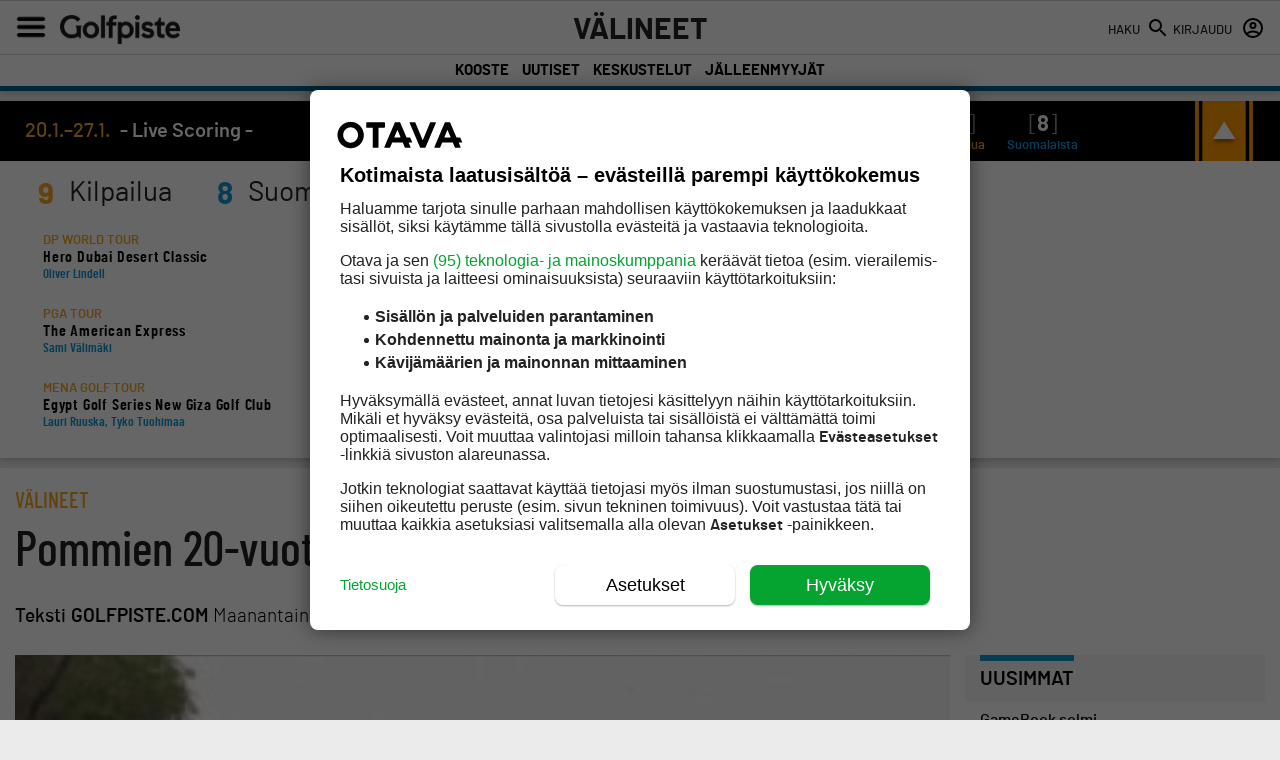

--- FILE ---
content_type: text/plain; charset=utf-8
request_url: https://gto.golfpiste.com/api/v3/firstparty
body_size: -115
content:
{
  "i": "952357f7-6ecc-4765-9621-902ccfcad729",
  "r": "golfpiste.com",
  "v": "v3",
  "e": {},
  "k": [],
  "c": []
}

--- FILE ---
content_type: application/javascript
request_url: https://prism.app-us1.com/?a=90999994&u=https%3A%2F%2Fgolfpiste.com%2Fvalineet%2Fpommien-20-vuotisjuhla%2F
body_size: 127
content:
window.visitorGlobalObject=window.visitorGlobalObject||window.prismGlobalObject;window.visitorGlobalObject.setVisitorId('793f74a8-86c3-4e55-9930-45595a92f236', '90999994');window.visitorGlobalObject.setWhitelistedServices('tracking', '90999994');

--- FILE ---
content_type: text/plain; charset=utf-8
request_url: https://gto.golfpiste.com/api/v3/firstparty
body_size: 385
content:
{
  "i": "952357f7-6ecc-4765-9621-902ccfcad729",
  "r": "golfpiste.com",
  "v": "v3",
  "e": {},
  "k": [],
  "c": []
}